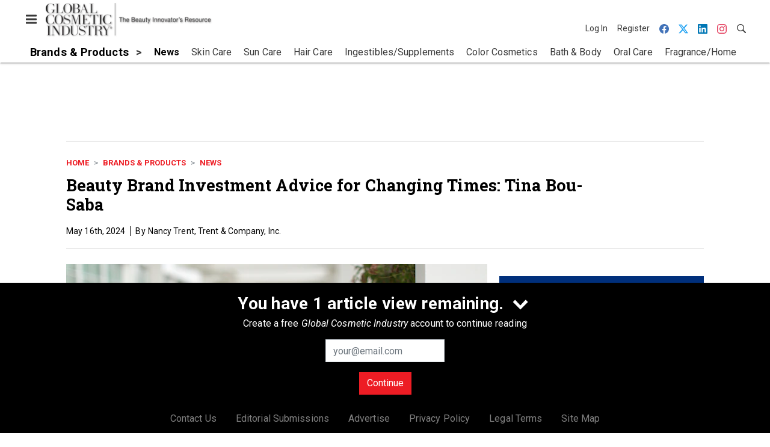

--- FILE ---
content_type: text/html; charset=utf-8
request_url: https://www.google.com/recaptcha/api2/aframe
body_size: 226
content:
<!DOCTYPE HTML><html><head><meta http-equiv="content-type" content="text/html; charset=UTF-8"></head><body><script nonce="ZB0BsrzB5kDh-DtYqKJXXw">/** Anti-fraud and anti-abuse applications only. See google.com/recaptcha */ try{var clients={'sodar':'https://pagead2.googlesyndication.com/pagead/sodar?'};window.addEventListener("message",function(a){try{if(a.source===window.parent){var b=JSON.parse(a.data);var c=clients[b['id']];if(c){var d=document.createElement('img');d.src=c+b['params']+'&rc='+(localStorage.getItem("rc::a")?sessionStorage.getItem("rc::b"):"");window.document.body.appendChild(d);sessionStorage.setItem("rc::e",parseInt(sessionStorage.getItem("rc::e")||0)+1);localStorage.setItem("rc::h",'1770005142812');}}}catch(b){}});window.parent.postMessage("_grecaptcha_ready", "*");}catch(b){}</script></body></html>

--- FILE ---
content_type: application/javascript
request_url: https://cdn.parameter1.com/web-assets/allured_all/5ef0b24223013d3f0c8b456b/v2.9.1/dist/js/assets/_wrapper-6731a678.js
body_size: 559
content:
import{n as l}from"./index-b0de5102.js";const c=({iconName:s,blockName:e="icon",modifiers:a,className:r}={})=>{const t=Array.isArray(a)?a.slice():[];return t.push(s.toLowerCase()),[e,...t.map(n=>`${e}--${n}`),r]},o={props:{name:{type:String,required:!0,default:""},blockName:{type:String,default:"icon"},className:{type:String,default:null},modifiers:{type:Array,default:()=>[]},tag:{type:String,default:"span"}},computed:{classNames(){return c({iconName:this.name,blockName:this.blockName,modifiers:this.modifiers,className:this.className})}}};var i=function(){var e=this,a=e._self._c;return e.name?a(e.tag,{tag:"tag",class:e.classNames},[e._t("default")],2):e._e()},m=[],u=l(o,i,m,!1,null,null,null,null);const _=u.exports;export{_ as I};
//# sourceMappingURL=_wrapper-6731a678.js.map
